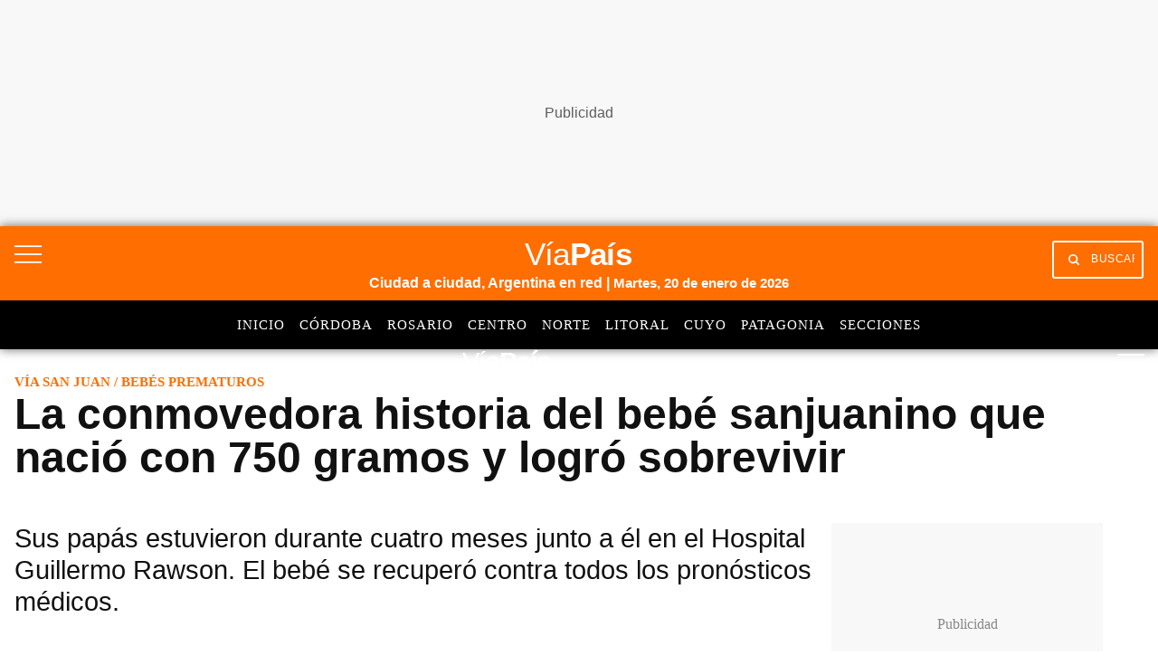

--- FILE ---
content_type: text/html; charset=utf-8
request_url: https://www.google.com/recaptcha/api2/aframe
body_size: 130
content:
<!DOCTYPE HTML><html><head><meta http-equiv="content-type" content="text/html; charset=UTF-8"></head><body><script nonce="ByOfDdDJaYUbxQedWhIhJw">/** Anti-fraud and anti-abuse applications only. See google.com/recaptcha */ try{var clients={'sodar':'https://pagead2.googlesyndication.com/pagead/sodar?'};window.addEventListener("message",function(a){try{if(a.source===window.parent){var b=JSON.parse(a.data);var c=clients[b['id']];if(c){var d=document.createElement('img');d.src=c+b['params']+'&rc='+(localStorage.getItem("rc::a")?sessionStorage.getItem("rc::b"):"");window.document.body.appendChild(d);sessionStorage.setItem("rc::e",parseInt(sessionStorage.getItem("rc::e")||0)+1);localStorage.setItem("rc::h",'1768904023727');}}}catch(b){}});window.parent.postMessage("_grecaptcha_ready", "*");}catch(b){}</script></body></html>

--- FILE ---
content_type: application/javascript; charset=utf-8
request_url: https://fundingchoicesmessages.google.com/f/AGSKWxUjh8ry3c1vWWAe-Rzj0xUDof9FnmszfxbFjY1k7D-PCgRwPQ_bxdGpcT7PSD8gCzhL9qn2QN3oZNVrXRZHtkJgazUDFY4vxeOhDbTTDrV5scN54FgugGns0UWg1YG-Uhd5F9nKSLbJcMGEO58IelQJ9m2sMWZdlQ6BauXoBRD8ixix_qX-tEqq5lf0/_/ad_medium_/ads/728x90above_/chorus_ads./yahooads./oasisi-
body_size: -1291
content:
window['39cc94be-b6f2-469b-990e-717f330052d3'] = true;